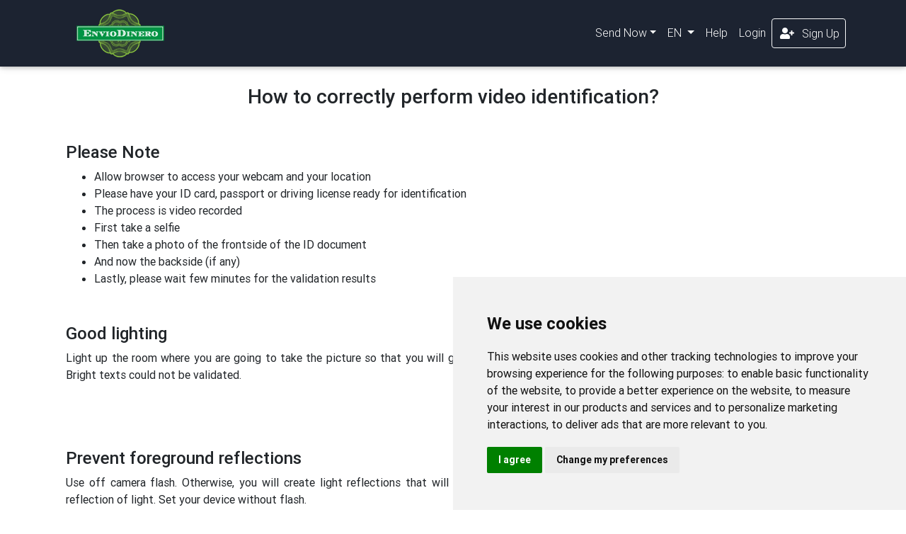

--- FILE ---
content_type: text/html; charset=utf-8
request_url: https://www.enviodinero.ca/web/en/info/faq-identification-video
body_size: 25201
content:
<!DOCTYPE html>
<html class="notranslate" translate="no">
<head>
    <meta charset="utf-8" />
    <meta name="viewport" content="width=device-width, initial-scale=1.0" />
    <meta name="description" content="Fast and Secure Internet Service that facilitate you send money to , using a Credit Card. Send money from Spain, Germany, France, Italy, UK, Switzerland and the rest of Europe. Money to " />
    <meta name="theme-color" content="#1C2331" />
    <meta name="google" content="notranslate">
    <meta name="apple-mobile-web-app-status-bar-style" content="translucent-black" />
    <meta name="apple-mobile-web-app-capable" content="yes" />


    <meta name="keywords" content="send money, money transfer, money to , credit card , convertible pesos , currency ,  people, ais card , help , aid " />


    <title>EnvioDinero.ca - How to correctly perform video identification?  </title>
    <link rel="shortcut icon" href="/web/App_Themes/enviodinero-ca/favicon.ico" type="image/x-icon" />
    <!-- Font Awesome -->
    
    <link rel="stylesheet" href="https://use.fontawesome.com/releases/v5.5.0/css/all.css" integrity="sha384-B4dIYHKNBt8Bc12p+WXckhzcICo0wtJAoU8YZTY5qE0Id1GSseTk6S+L3BlXeVIU" crossorigin="anonymous">

    <link href="/web/Content/mobirise-icons/mobirise-icons.css" rel="stylesheet" />
    <link href="/web/Content/mdb/css/mdb.min.css?v=1.2.0" rel="stylesheet" />
    <link href="https://fonts.googleapis.com/css?family=Rubik:300,300i,400,400i,500,500i,700,700i,900,900i" rel="stylesheet" type="text/css" />

    <style type="text/css">
        @media(min-width: 800px) and (max-width: 850px) {
            .navbar:not(.top-nav-collapse) {
                background: #1C2331 !important;
            }
        }
    </style>

    
        <script>
            window.dataLayer = window.dataLayer || [];
            function gtag() {
                dataLayer.push(arguments);
            }
            gtag('consent', 'default', {
                'ad_storage': 'denied',
                'ad_user_data': 'denied',
                'ad_personalization': 'denied',
                'analytics_storage': 'denied'
            });
        </script>
        <!-- Google Tag Manager -->
        <script type="text/plain" data-cookie-consent="tracking">
        (function (w, d, s, l, i) {
                w[l] = w[l] || []; w[l].push({
                    'gtm.start':
                        new Date().getTime(), event: 'gtm.js'
                }); var f = d.getElementsByTagName(s)[0],
                    j = d.createElement(s), dl = l != 'dataLayer' ? '&l=' + l : ''; j.async = true; j.src =
            'https://www.googletagmanager.com/gtm.js?id=' + i + dl; f.parentNode.insertBefore(j, f);
             })(window, document, 'script', 'dataLayer', 'GTM-K7V6CMD');</script>
        <!-- End Google Tag Manager -->


    <link href="/web/Content/css?v=oq81MCjPg6mO8v0lAv6ieOmUqAP93uln9j280U5MhaM1" rel="stylesheet"/>



</head>
<body>

    <script type="text/javascript">

        siteRoot = '/web/';
        siteLang = 'en';
        defCurrency = '';
        var JSText = {
             CaptureFrontDocument : 'Press OK when you are ready to capture the FRONT of your document',
             InvalidData : 'This field contains invalid data.',
             UnknownError : 'Ooops, An unknown error has occurred!!!',
             DetectingOperator : 'Detecting operator...',
             CaptureBackDocument : 'Press OK when you are ready to capture the BACK of your document',
             AttachmentExceed : 'Your attachment exceeded 10MB.',
             ProcessingPayment : 'Processing payment information...',
             CardNumberNotValid : 'Card number is not valid',
             ExpiredCard : 'Your card has expired.',
             Loading : 'Loading...',
             IncludesBonus : 'Bonus included',
             BankAccNotValid : 'Bank account number is not valid for selected payee currency',
        };

    </script>
    <!-- Google Tag Manager (noscript) -->
    <noscript>
        <iframe src="https://www.googletagmanager.com/ns.html?id=GTM-K7V6CMD"
                height="0" width="0" style="display:none;visibility:hidden"></iframe>
    </noscript>
    <!-- End Google Tag Manager (noscript) -->

    <script src="/web/bundles/jquery?v=PbSsI00cFusYpNNlzglaZy3vXLhfwc-ijVIRy92vFn81"></script>

    <script src="/web/bundles/bootstrap?v=iTdcQLdhilorfQsoxwYdUx39Ev8f-pgcBu51zsXdT2o1"></script>


    <!-- Navbar -->

    <nav class="navbar fixed-top navbar-expand-lg navbar-dark
                       top-nav-collapse
          ">

        <div class="container">
            <!-- Brand -->
            <div class="navbar-brand">
                <span class="navbar-logo">
                    <a href="/web/en">
                        
                        <img src="/web/App_Themes/enviodinero-ca/logo-2.png" alt="EnvioDinero.ca" title="" style="" />
                    </a>
                </span>

            </div>
            <!-- Collapse -->
            <button class="navbar-toggler" type="button" data-toggle="collapse" data-target="#navbarSupportedContent" aria-controls="navbarSupportedContent"
                    aria-expanded="false" aria-label="Toggle navigation">
                <span class="navbar-toggler-icon"></span>
            </button>
            <!-- Links -->
            <div class="collapse navbar-collapse" id="navbarSupportedContent">
                <!-- Left -->
                <ul class="navbar-nav mr-auto"></ul>
                <!-- Right -->
                <ul class="navbar-nav nav-flex-icons">

                    <li class="nav-item dropdown">

                        <a class="nav-link dropdown-toggle" id="navbarDropdownMenuLink" data-toggle="dropdown" aria-haspopup="true" aria-expanded="false">Send Now</a>
                        <div class="dropdown-menu dropdown-primary" aria-labelledby="navbarDropdownMenuLink">
                                <a class="dropdown-item" href="/web/en/topup">Send Airtime Top-up</a>

                                <a class="dropdown-item" href="/web/en/money">Send Money</a>
                        </div>

                    </li>

                    <li translate="no" class="nav-item dropdown">
                        <a class="nav-link dropdown-toggle" id="navbarDropdownMenuLink" data-toggle="dropdown" aria-haspopup="true" aria-expanded="false">
                            EN
                        </a>
                        <div class="dropdown-menu dropdown-primary" aria-labelledby="navbarDropdownMenuLink">
                            
<a class="dropdown-item" href="/web/es/info/faq-identification-video">ES</a>                        </div>
                    </li>

                    <li class="nav-item">
                        <a class="nav-link" href="/web/en/info/faq" target="_self">Help</a>
                    </li>

                        <li class="nav-item">
                            <a class="nav-link" href="/web/en/sender/login">Login</a>
                        </li>
                        <li class="nav-item">
                            <a href="/web/en/sender/register" class="nav-link border border-light rounded"
                               target="_self">
                                <i class="fa fa-user-plus mr-2"></i>Sign Up
                            </a>
                        </li>

                </ul>
            </div>
        </div>
    </nav>
    <!-- Navbar -->
    <!-- Loading Modal Small -->
    

    <div class="modal fade show" id="LoadingModal" tabindex="-1" role="dialog" data-backdrop="static" data-keyboard="false">
        <div class="modal-dialog  cascading-modal modal-sm text-center grey-text" role="document">
            <!--Content-->

            <div class="row align-items-center">
                <div class="col">

                </div>
                <div class="col">
                    <div class="mt-lg-5 loader border-top-success"></div>

                </div>
                <div class="col">

                </div>
            </div>
            <div class="row align-items-center">
                <div class="col">
                    <p id="LoadingText" class="white-text mt-3 text-nowrap">Loading</p>
                </div>
            </div>

            <!--/.Content-->
        </div>
    </div>




    <!-- Error Modal Small -->
    <!-- Central Modal Medium Danger -->
    <div class="modal fade hide" id="modalError" tabindex="-1" role="dialog" aria-labelledby="myModalLabel" aria-hidden="true">
        <div class="modal-dialog modal-notify modal-danger" role="document">
            <!--Content-->
            <div class="modal-content">
                <!--Header-->
                <div class="modal-header">
                    <h5 class="modal-title text-white">Error</h5>

                    <button type="button" class="close" data-dismiss="modal" aria-label="Close">
                        <span aria-hidden="true" class="white-text">&times;</span>
                    </button>
                </div>

                <!--Body-->
                <div class="modal-body">
                    <div class="text-center">
                        <i class="fa fa-exclamation-triangle fa-4x mb-3 animated rotateIn"></i>
                        <p id="lblErrorMsg"></p>
                    </div>
                </div>

                <!--Footer-->
                <div class="modal-footer ">
                    <button type="button" class="btn btn-danger waves-effect waves-light" data-dismiss="modal">Close</button>

                </div>
            </div>
            <!--/.Content-->
        </div>
    </div>
    <!-- Central Modal Medium Danger-->
    <!-- Success Modal Small -->
    <!-- Central Modal Medium Success -->
    <div class="modal fade hide" id="modalSuccess" tabindex="-1" role="dialog" aria-labelledby="myModalLabel" aria-hidden="true">
        <div class="modal-dialog modal-notify modal-success" role="document">
            <!--Content-->
            <div class="modal-content">
                <!--Header-->
                <div class="modal-header">
                    <h5 class="modal-title text-white" id="lblSuccessTitle">Success</h5>

                    <button type="button" class="close" data-dismiss="modal" aria-label="Close">
                        <span aria-hidden="true" class="white-text">&times;</span>
                    </button>
                </div>

                <!--Body-->
                <div class="modal-body">
                    <div class="text-center">
                        <i class="fa fa-exclamation-triangle fa-4x mb-3 animated rotateIn"></i>
                        <p id="lblSuccessMsg"></p>
                    </div>
                </div>

                <!--Footer-->
                <div class="modal-footer ">
                    <button type="button" class="btn btn-success waves-effect waves-light" data-dismiss="modal">Close</button>

                </div>
            </div>
            <!--/.Content-->
        </div>
    </div>
    <!-- Central Modal Medium Danger-->
    <!-- Central Modal Medium Warning -->
    <div class="modal fade hide" id="modalWarning" tabindex="-1" role="dialog" aria-labelledby="myModalLabel" aria-hidden="true">
        <div class="modal-dialog modal-notify modal-warning" role="document">
            <!--Content-->
            <div class="modal-content">
                <!--Header-->
                <div class="modal-header">
                    <h5 class="modal-title text-white" id="lblWarningTitle">Warning</h5>

                    <button type="button" class="close" data-dismiss="modal" aria-label="Close">
                        <span aria-hidden="true" class="white-text">&times;</span>
                    </button>
                </div>

                <!--Body-->
                <div class="modal-body">
                    <div class="text-center">
                        <i class="fa fa-exclamation-triangle fa-4x mb-3 animated rotateIn"></i>
                        <p id="lblWarningMsg"></p>
                    </div>
                </div>

                <!--Footer-->
                <div class="modal-footer ">
                    <button type="button" class="btn btn-warning waves-effect waves-light" data-dismiss="modal">Close</button>

                </div>
            </div>
            <!--/.Content-->
        </div>
    </div>


    




<main class="mt-5 pt-4">
    <div class="container wow fadeIn">

        <h3 class="my-5 h3 text-center">
            How to correctly perform video identification?
        </h3>

        <!--Grid row-->




        <div class="row text-justify ml-2 mr-2">
            
            <h4>Please Note                                                                                                               </h4>

<ul>
	<li>Allow browser to access your webcam and your location</li>
	<li>Please have your ID card, passport or driving license ready for identification</li>
	<li>The process is video recorded</li>
	<li>First take a selfie</li>
	<li>Then take a photo of the frontside of the ID document</li>
	<li>And now the backside (if any)</li>
	<li>Lastly, please wait few minutes for the validation results</li>
</ul>

<div>
<div>
<div>
<h4> </h4>

<h4>Good lighting</h4>

<p>Light up the room where you are going to take the picture so that you will get a clear image of the characters of the document. Try to avoid brightness. Bright texts could not be validated.</p>

<p><img alt="" src="https://ekycvideo.lleida.net/img/picture-info/fotos1.jpg" style="height:228px; width:400px" /></p>
</div>
</div>

<div>
<div>
<h4> </h4>

<h4>Prevent foreground reflections</h4>

<p>Use off camera flash. Otherwise, you will create light reflections that will prevent you from being able to read the information. Prevent any possible reflection of light. Set your device without flash.</p>
</div>
</div>

<div>
<p><img alt="" src="https://ekycvideo.lleida.net/img/picture-info/fotos2.jpg" style="height:229px; width:400px" /></p>

<div>
<h4> </h4>

<h4>Focus mode and sharpness</h4>

<p>When taking the picture be sure the image is clear and without blurred areas. Zoom on it and double check the letters are well defined. It is recommended to use autofocus devices.</p>
</div>
</div>

<div>
<p><img alt="" src="https://ekycvideo.lleida.net/img/picture-info/fotos3.jpg" style="height:227px; width:400px" /></p>

<div>
<h4> </h4>

<h4>Angles</h4>

<p>Take straight photo. Place your camera or smartphone at an angle of 90o to avoid creating insights that make reading harder.</p>
</div>
</div>

<div>
<div><img alt="" src="https://ekycvideo.lleida.net/img/picture-info/fotos4.jpg" style="height:227px; width:400px" /></div>

<div>
<h4> </h4>

<h4>Margins</h4>

<p>Bring the document closer. Leave the minimum space around not to cut information, the larger document, the easier the reading.</p>
</div>
</div>

<div>
<div><img alt="" src="https://ekycvideo.lleida.net/img/picture-info/fotos5.jpg" style="height:229px; width:400px" /></div>

<div>
<h4> </h4>

<h4>Image resolution</h4>

<p>Keep your camera on the highest quality setting it supports. We recommend to send images with a resolution of 300 dpi and 1420x1000 pixels.</p>
</div>
</div>

<div>
<p><img alt="" src="https://ekycvideo.lleida.net/img/picture-info/fotos6.jpg" style="height:224px; width:400px" /></p>

<div>
<h4> </h4>

<h4>Contrast</h4>

<p>To better detect the document within the photo, place the document on a contrasting background.</p>
</div>
</div>

<div>
<div><img alt="" src="https://ekycvideo.lleida.net/img/picture-info/fotos7.jpg" style="height:228px; width:400px" /></div>

<div>
<h4> </h4>

<h4>How to hold the document</h4>

<div>Make sure all parts of the document are visible and not covered by your hands.</div>

<div><img alt="" src="https://ekycvideo.lleida.net/img/picture-info/fotos8.jpg" style="height:232px; width:400px" /><img alt="" src="https://ekycvideo.lleida.net/img/picture-info/fotos9.jpg" /></div>
</div>
</div>
</div>



        </div>

        </div>

</main>
<div class="mb-5" >&nbsp;</div>





















    <!-- Footer -->

<footer class="page-footer font-small mt-4 wow fadeIn d-print-none">

    <div class="ees-default-color-dark darken-4">
        <div class="container">

            <!-- Grid row-->
            <div class="row py-2 d-flex align-items-center">

                <!-- Grid column -->
                <div class="col-md-6 col-lg-5 text-center text-md-left mb-4 mb-md-0">
                    
                </div>
                <!-- Grid column -->
                <!-- Grid column -->
                <div class="col-md-6 col-lg-7 text-center text-md-right">

                    <!-- Facebook -->
                    <a class="fb-ic">
                        
                    </a>
                    <!-- Twitter -->
                    <a class="tw-ic">
                        
                    </a>
                    <!-- Google +-->
                    
                    <!--Instagram-->
                    

                </div>
                <!-- Grid column -->

            </div>
            <!-- Grid row-->

        </div>
    </div>

    <!-- Footer Links -->
    <div class="container text-center text-md-left mt-5">

        <!-- Grid row -->
        <div class="row mt-3">

            <!-- Grid column -->
<div class="col-md-3 col-lg-4 col-xl-3 mx-auto mb-4">

                    <!-- Content -->

                    <img src="/web/App_Themes/enviodinero-ca/logo.png" style="height:6.0rem;" />

                </div>
            





            <!-- Grid column -->
            <div class="col-md-2 col-lg-2 col-xl-2 mx-auto mb-4">

                <!-- Links -->
                <h6 class="text-uppercase font-weight-bold">Quick Links</h6>
                <hr class="ees-default-color-dark darken-4 mb-4 mt-0 d-inline-block mx-auto" style="width: 60px;">
<p>
                        <a href="/web/en/topup">Send Airtime Top-up</a>
                    </p>

<p>
                        <a href="/web/en/money">Send Money</a>
                    </p>
                    <p>
                        <a href="/web/en/location">Find Locations</a>
                    </p>

            </div>
            <!-- Grid column -->
            <div class="col-md-2 col-lg-2 col-xl-2 mx-auto mb-4">

                <!-- Links -->
                <h6 class="text-uppercase font-weight-bold">Help &amp; Support</h6>
                <hr class="ees-default-color-dark darken-4 mb-4 mt-0 d-inline-block mx-auto" style="width: 60px;">
                <p>
                    <a href="/web/en/info/aboutus">About Us</a>
                </p>
                <p>
                    <a href="/web/en/info/faq">FAQ</a>
                </p>
                <p>
                    <a href="/web/en/info/contact">Contact Us</a>
                </p>
                    <p>
                        <a href="/web/en/money/pricing">Rates</a>
                    </p>

            </div>
            <!-- Grid column -->
            <!-- Grid column -->
            <div class="col-md-3 col-lg-2 col-xl-2 mx-auto mb-4">

                <!-- Links -->
                <h6 class="text-uppercase font-weight-bold">Legal</h6>
                <hr class="ees-default-color-dark darken-4 mb-4 mt-0 d-inline-block mx-auto" style="width: 60px;">
                <p>
                    <a href="/web/en/info/terms">Terms &amp; Conditions</a>
                </p>
                <p>
                    <a href="/web/en/info/privacy">Privacy Policy</a>
                </p>
                    <p>
                        <a href="/web/en/info/atencion-cliente-spain">Customer Support - Spain</a>
                    </p>

            </div>
            <!-- Grid column -->
            <!-- Grid column -->
            <div class="col-md-4 col-lg-3 col-xl-3 mx-auto mb-md-0 mb-4">

                <!-- Links -->
                <h6 class="text-uppercase font-weight-bold">Contact</h6>
                <hr class="ees-default-color-dark darken-4 mb-4 mt-0 d-inline-block mx-auto" style="width: 60px;">
                
                <p>
                    <i class="fa fa-envelope mr-3"></i>  support@enviodinero.com
                </p>
                <p>
                    <i class="fa fa-phone mr-3"></i> + 34-871-779146
                </p>
                

            </div>
            <!-- Grid column -->

        </div>
        <!-- Grid row -->

    </div>
    <!-- Footer Links -->
    <!-- Copyright -->
    <div class="footer-copyright text-center py-3">
        © 2026 Copyright
        <a href="#"> EnvioDinero.ca</a>

        
    </div>
    <!-- Copyright -->
    <!--Modal: modalCookie-->
    
    <!--Modal: modalCookie-->
    <!-- Cookies -->
   
    <script>
        window.dataLayer = window.dataLayer || [];
        function gtag() { dataLayer.push(arguments); }

        gtag('js', new Date());
        gtag('config', 'TAG_ID');
    </script>
    <script type="text/javascript" src="https://www.termsfeed.com/public/cookie-consent/4.2.0/cookie-consent.js" charset="UTF-8"></script>
    <script type="text/javascript" charset="UTF-8">
        document.addEventListener('DOMContentLoaded', function () {
            cookieconsent.run({
                "notice_banner_type": "simple", "consent_type": "express", "palette": "light", "language": "en", "page_load_consent_levels": ["strictly-necessary"], "notice_banner_reject_button_hide": true, "preferences_center_close_button_hide": false, "page_refresh_confirmation_buttons": false,
                "callbacks": {
                    "scripts_specific_loaded": (level) => {
                        switch (level) {
                            case 'targeting':
                                gtag('consent', 'update', {
                                    'ad_storage': 'granted',
                                    'ad_user_data': 'granted',
                                    'ad_personalization': 'granted',
                                    'analytics_storage': 'granted'
                                });
                                break;
                        }
                    }
                },
                "callbacks_force": true });
        });
    </script>
    <noscript>Privacy and GPDR Cookie Consent management by <a href="https://www.TermsFeed.com/" rel="nofollow">TermsFeed Privacy Generator</a></noscript>
    <!-- End Cookies -->
</footer>
<!-- Footer -->







    <script src="/web/Scripts/umd/popper.min.js"></script>
    <script src="/web/Content/mdb/js/mdb.min.js"></script>
    
    <script defer src="/web/Scripts/site.js?version=1.7.22.0 "></script>



    
    <form id="__AjaxAntiForgeryForm" action="#" method="post"><input name="__RequestVerificationToken" type="hidden" value="ox1sfws9Erou5BZdsssKIkXozwSxS4H54zRMUp6rv3uQ-pNcrNeluDP1F6_Z2Ozz-_Mq-92kUyEd_ME4mES83XSkPemB6FT98mALoVpZEhY1" /></form>


    <!-- Start of enviodinero Zendesk Widget script -->
        <script language="JavaScript" type="text/plain" data-cookie-consent="functionality">

            /*<![CDATA[*/
            window.zEmbed || function (e, t) { var n, o, d, i, s, a = [], r = document.createElement("iframe"); window.zEmbed = function () { a.push(arguments) }, window.zE = window.zE || window.zEmbed, r.src = "javascript:false", r.title = "", r.role = "presentation", (r.frameElement || r).style.cssText = "display: none", d = document.getElementsByTagName("script"), d = d[d.length - 1], d.parentNode.insertBefore(r, d), i = r.contentWindow, s = i.document; try { o = s } catch (c) { n = document.domain, r.src = 'javascript:var d=document.open();d.domain="' + n + '";void(0);', o = s } o.open()._l = function () { var o = this.createElement("script"); n && (this.domain = n), o.id = "js-iframe-async", o.src = e, this.t = +new Date, this.zendeskHost = t, this.zEQueue = a, this.body.appendChild(o) }, o.write('<body onload="document._l();">'), o.close() }("//assets.zendesk.com/embeddable_framework/main.js", "enviodinero.zendesk.com");/*]]>*/
            zE(function () {
                zE.setLocale(siteLang);
                zE.setHelpCenterSuggestions({ url: true });

            });

            window.zESettings = {
                webWidget: {
                    color: {
                        theme: '#009933',
                        launcherText: '#ffffff'


                    }
                }
            };
        </script>
    <!-- End of enviodinero Zendesk Widget script -->
</body>
</html>



--- FILE ---
content_type: application/javascript
request_url: https://www.enviodinero.ca/web/Scripts/site.js?version=1.7.22.0
body_size: 53266
content:
function sortTable(table, order) {
    var asc   = order === 'asc',
        tbody = table.find('tbody');

    tbody.find('tr').sort(function(a, b) {
        if (asc) {
            return $('td:first', a).text().localeCompare($('td:first', b, false, { numeric: true }).text());
        } else {
            return $('td:first', b).text().localeCompare($('td:first', a,false, { numeric: true }).text());
        }
    }).appendTo(tbody);
}



AddAntiForgeryToken = function (data) {
    data.__RequestVerificationToken = $('#__AjaxAntiForgeryForm input[name=__RequestVerificationToken]').val();
    return data;
};

function openPrintPage(printUrl) {
    var printWindow = window.open(printUrl, "_blank");
    
    printWindow.onload = function () {
        setTimeout(function () {
            printWindow.print();
            printWindow.close();
        }, 500);
    };
}

function ShowError(message)
{
    
    $('#lblErrorMsg').html(message);
    $('#modalError').modal({
        keyboard: false,
        show: true
    });

}

function ShowWarning(message, title) {

    $('#lblWarningMsg').html(message);
    $('#lblWarningTitle').html(title);
    $('#modalWarning').modal({
        keyboard: false,
        show: true
    });

}

function OpenLoading(show, msg) {
   
    
    if (show)
    {
        if (msg === undefined || msg === null)
            $('#LoadingText').html(JSText.Loading);
        else
            $('#LoadingText').html(msg);

        $('#LoadingModal').modal('show');
       
    }
    else
    {
        
        $('#LoadingModal').modal('hide');
        //$('#LoadingText').html(JSText.Loading);
        
    }



}

function SubmitPaymentForm()
{
    $('#modal3DSecure').modal('hide');
    OpenLoading(true, JSText.ProcessingPayment);

    //$('#_formPayment').submit();
    $.ajax({
        url: siteRoot + '/' + siteLang +  '/Payment/AddTransaction',
        type: 'POST',
        datatype: 'JSON',
        data: AddAntiForgeryToken($('#_formPayment').serialize()),
        
        success: function (result) {
            
           
            if (result.Error != "") {

                $('#payment_info_ApplyDccExchange').val('0');
                ShowError(result.Error);
                OpenLoading(false);

            }else if(result.PaymentStatus == "50")//DccPending
            {
                $('#modal3DSecure').modal('hide');
                $('#hidDccType').val('dcc');
                $('#btnAccepDCC').html(result.DccCurrencyAvailable+' '+result.DccAmountConverted.toFixed(2));

                $('#modalDCC').modal({
                    keyboard: true,
                    show: true
                });

            }else if (result.PaymentStatus == "10")//Pending (External URL)
            {
                $('#frm3D').attr('src', result.ExternalPaymentURL);
                OpenLoading(true, JSText.ProcessingPayment);
                document.getElementById("frm3D").onload = function () {
                    OpenLoading(false);
                    $('#modal3DSecure').modal({
                        keyboard: false,
                        show: true
                    });
                };

               

            }

            else
            {
                
                registerGTMPurchase(result.CaptureTransactionID);

                window.location = siteRoot + '/' + siteLang + '/Payment/Confirmation/' + result.CaptureTransactionID;
                //OpenLoading(false); 
                
                

            }
               

        },
        error: function (jqXHR, textStatus, errorThrown) {
           
            ShowError(JSText.UnknownError + "<br/><br/>" + errorThrown);
             OpenLoading(false);
        }
        

    });
 
    
}

function registerGTMPurchase(transactionID) {


    var trackOnAnalytics = true;

    // Set trackOnAnalytics to false for specific URLs
    if (window.location.hostname === 'localhost' /*|| window.location.href === 'https://tech-support/'*/) {
        trackOnAnalytics = false;
    }


    if (trackOnAnalytics) {
        var transactionData = {
            event: 'purchase',
            ecommerce: {
                transaction_id: transactionID, // Unique transaction ID
                affiliation: window.location.hostname,
                value: parseFloat($('#payment_info_OrderTotal').val()).toFixed(2), // Total value of the purchase
                tax: 0.00, // Tax amount
                currency: $('#payment_info_CustomerCurrency_currency_id').val(), // Currency code
                items: [
                    {
                        item_id: $('#payment_info_MoneyDestinationId').val(), // Name of the item
                        item_name: $('#payment_info_MoneyDestinationId').val(), // SKU or ID of the item
                        price: parseFloat($('#payment_info_OrderTotal').val()).toFixed(2), // Price of the item
                        quantity: 1 // Quantity purchased
                    }

                ]
            }
        };

        // Push the transaction data to the data layer
        window.dataLayer = window.dataLayer || [];
        window.dataLayer.push(transactionData);
    }

}

function registerGTMEvent(eventName) {
    window.dataLayer = window.dataLayer || [];
    window.dataLayer.push({ 'event': eventName });
}

/* Begin TopUp section*/
function UpdatedCountry()
{
    cleanPhoneNumberValidator();
    var CountryId = $('#country').val();
    var CountryName = $('#country option:selected').text().trim();
    if (CountryId == '') {
        $('#edtPhone').addClass("disabled");
        $('#btnFindOperators').addClass("disabled");



    }
    else
    {
        $('#edtPhone').removeClass("disabled");
        $('#btnFindOperators').removeClass("disabled");
        $('#AirTimeTransfer_Country').val(CountryName);
        $.ajax({
            url: siteRoot + '/' + siteLang + '/TopUp/GetPhoneCode',
            type: 'GET',
            datatype: 'JSON',
            data: { aCountryName: CountryName},
            success: function (result) {
                var obj = $.parseJSON(result);
                $('#edtPhone').val(obj.prefix);
                window.phonePrefix = obj.prefix;
            },
            error: function () {
                $('#edtPhone').val('');
            }
        });
    }

    ShowOperatorsRow(false);
    document.cookie = 'rcvCountry=' + CountryName + '; expires=31 Dec 2100 23:59:59 GMT;SameSite=None; Secure;data-cookie-consent=["strictly-necessary"]';
    //$.cookie('rcvCountry', CountryName, { path: '/', expires: 180, sameSite:'None', secure: true  });

    if (CountryName === 'Cuba') {
        $('#divAirTimeDestinationId').removeClass("d-none");
        $('#divAirTimeDestinationId').val("Airtime");

    } else
    {
        $('#divAirTimeDestinationId').addClass("d-none");
    }



}

function PrintOperator(OperatorID, OperatorName)
{

    return '<div class="" onclick="UpdateProducts(' + OperatorID + ',\'' + OperatorName + '\')"><div id="card-oper-' + OperatorID + '" class="card-operator card text-center   hoverable m-3"><div class="card-body p-3"> <img  src="../Filters/AirtimeOperatorImage.ashx?operId=' + OperatorID + '" /><br/><input type="radio" id="rb-oper-' + OperatorID + '" value="' + OperatorID + '"><p class="dark-grey-text mb-0 small">' + OperatorName + '</p></div></div></div>';

}

function PrintProductList(ProdList)
{

    $.each(ProdList, function (i, item) {
        //$('#operators').append($('<option></option>').val(item.Value).html(item.Text));

        $('#RowProducts').append('<div class="" onclick="SelecAirtimeProduct(' + parseInt(item.ProductId) + ',' + item.RetailPrice + ')"><div id="card-prod-' + parseInt(item.ProductId) + '" class="card-operator card text-center   hoverable m-3"><div class="tag-label ' + (item.PromotionBonus>0 ? "" : "d-none") + '">' + JSText.IncludesBonus + '</div><div class="card-body p-3"><h6  class="h5 red-text mb-2">' + item.DisplayText + '</h5><input type="radio" id="rb-prod-' + parseInt(item.ProductId) + '" value="' + parseInt(item.ProductId) + '"><h6 class="dark-grey-text"><small>$ ' + item.RetailPrice.toFixed(2) + ' ' + defCurrency + '</small></h6></div></div></div>');

    });

    //$('#divOperators').css("display", "block");
    $('#RowProducts').css("display", "");
    $('#TitleProducts').css("display", "");
    $('#RowConfirm').css("display", "none");
    $('html, body').animate({
        scrollTop: $("#TitleProducts").offset().top - 210
    }, 2000);
    
}

function ShowOperatorsRow(show)
{
    if (show) {    //$('#divOperators').css("display", "block");
        $('#RowOperators').css("display", "");
        $('#TitleOperators').css("display", "");
        $('#TitleProducts').css("display", "none");
        $('#RowConfirm').css("display", "none");
        $('html, body').animate({
            scrollTop: $("#TitleOperators").offset().top - 210
        }, 2000);
    } else
    {
        $('#RowOperators').css("display", "none");
        $('#TitleOperators').css("display", "none");
        $('#TitleProducts').css("display", "none");
        $('#RowConfirm').css("display", "none");
        $('#RowProducts').css("display", "none");
        $('#RowMobilePromotions').addClass('d-none');

    }

}

function LoadTopUpPromotions(operatorID)
{
    $('#promoInfoText').html('');
    $('#RowMobilePromotions').addClass('d-none');

   
    $.ajax({
        url: siteRoot + '/' + siteLang + '/TopUp/GetPromotions',
        type: 'POST',
        datatype: 'JSON',
        data: AddAntiForgeryToken({ aOperatorId: operatorID }),
        success: function (result) {

            $.each(result, function (i, item) {
              
                $('#promoInfoText').html(item.description);
                $('#titlePromoModal').html(item.title);
                $('#RowMobilePromotions').removeClass('d-none');
            });


           
            
            

        },
        error: function () {
           
        }
    });


}




function UpdateOperators() {

    
    if($('#edtPhone').val() == '')
    return;

    $('#RowMobilePromotions').addClass('d-none');
    var CountryId = $('#country').val();
    var phone = $('#edtPhone').val();
    $('#AirTimeTransfer_Phone').val(phone);
    var CountryName = $('#country option:selected').text().trim();
    OpenLoading(true);
    $.ajax({
        url: siteRoot + '/' + siteLang + '/TopUp/GetOperators',
        type: 'POST',
        datatype: 'JSON',
        data: AddAntiForgeryToken( { aCountryId: CountryId, aPhoneNumber: phone }),
        success: function (result) {
            $('#RowOperators').html('');
            $('#RowProducts').html('');
            $('#operators').html('');
            var operatorName = '';
            $.each(result, function (i, item) {
                //$('#operators').append($('<option></option>').val(item.Value).html(item.Text));
                operatorName = item.Text.replace(' ' + CountryName, '');
                $('#RowOperators').append(PrintOperator(item.Value, operatorName));

            });

            ShowOperatorsRow(true);

            if (result.length > 0 && phone.length > 4) {
                AutoDetectOperator(phone);
            } else {

                OpenLoading(false);
            }
          

        },
        error: function () {
            $('#Products').css("display", "none");
           
            OpenLoading(false);
        }
    });
   

}
function AutoDetectOperator(CellPhone)
{

    OpenLoading(true, JSText.DetectingOperator);
    $.ajax({
        url: siteRoot + '/' + siteLang + '/TopUp/GetPhoneInfo',
        type: 'POST',
        datatype: 'JSON',
        data: AddAntiForgeryToken({ aPhoneNumber: CellPhone }),
        success: function (result) {
           
            UpdateProducts(result.OperatorID, result.OperatorName, result.Products);
          
        },
        error: function () {
            $('#Products').css("display", "none");

        }
    });





}

function UpdateProducts(OperatorID, OperatorName, ProductsList)
{
    
    $('input[id^="rb-oper-"]').prop('checked', false);
    $('input[id="rb-oper-' + OperatorID+'"]').prop('checked', true);
    $('div[id^="card-oper-"]').removeClass("selected")
    $('div[id="card-oper-' + OperatorID +'"]').addClass("selected");
    $('#AirTimeTransfer_OperatorID').val(OperatorID);
    $('#AirTimeTransfer_OperatorName').val(OperatorName);
    $('#RowProducts').html('');
    cleanPhoneNumberValidator();
    OpenLoading(true);




    if (ProductsList == null) {
        $.ajax({
            url: siteRoot + '/' + siteLang + '/TopUp/GetProducts',
            type: 'POST',
            datatype: 'JSON',
            data: AddAntiForgeryToken({ aOperatorID: OperatorID }),
            success: function (result) {


                PrintProductList(result);
               


                OpenLoading(false);

            },
            error: function () {
                $('#TitleProducts').css("display", "none");
                $('#RowConfirm').css("display", "none");
                $('#RowProducts').html('');
                OpenLoading(false);
            }
        });

    } else
    {

        PrintProductList(ProductsList);
        

    }
    LoadTopUpPromotions(OperatorID);
    OpenLoading(false);

}

function SelecAirtimeProduct(ProductID, Amount)
{
    $('input[id^="rb-prod-"]').prop('checked', false);
    $('input[id="rb-prod-' + ProductID + '"]').prop('checked', true);
    $('div[id^="card-prod-"]').removeClass("selected");
    $('div[id="card-prod-' + ProductID + '"]').addClass("selected");
    $('#lblAmountToPay').html(Amount.toFixed(2));
    $('#SelectedProduct_ProductId').val(ProductID);
    /*if (defCurrency !== "USD") {
        $.ajax({
            url: siteRoot + '/Helper/ConvertAmount',
            type: 'POST',
            datatype: 'JSON',
            data: { aAmount: Amount, aFromCurrency: defCurrency, aToCurrency: 'USD' },
            success: function (result) {

                var obj = $.parseJSON(result);
                //$('#lblUsdAmount').text(obj.Amount);
                $('#lblUsdAmount').html('(~ ' + parseFloat(obj.Amount).toFixed(2) + ' USD)');
                $('#RowConfirm').css("display", "");
                $('html, body').animate({
                    scrollTop: $("#RowConfirm").offset().top - 150
                }, 2000);



            },
            error: function () {
                $('#divProducts').css("display", "none");
            }
        });
    } else */{
        $('#RowConfirm').css("display", "");
        $('html, body').animate({
            scrollTop: $("#RowConfirm").offset().top - 150
        }, 2000);
    }

   





}


function cleanPhoneNumberValidator()
{
    $(".input-group-prepend.border-right-0").removeClass("border-danger");
    $("#edtPhone").removeClass("border-danger");
    $('#lblPhoneValidatorMsg').text('');
    $('#lblPhoneValidatorMsg').css("display", "none");

}


/* End TopUp section*/





/* Begin Money section*/
var MoneyDestinationIcon = {
    '0': '<i class="fa fa-credit-card fa-2x red-text" aria-hidden="true"></i>',
    '1': '<i class="fa fa-home fa-2x red-text" aria-hidden="true"></i>',
    '2': '<i class="fas fa-credit-card fa-2x red-text" aria-hidden="true"></i>',
    '3': '<i class="far fa-credit-card fa-2x red-text" aria-hidden="true"></i>',
    '4': '<i class="fa fa-university fa-2x red-text" aria-hidden="true"></i>',
    '5': '<i class="fa fa-hand-holding-usd  fa-2x red-text" aria-hidden="true"></i>',
    '6': '<span class="fa-stack fa-lg red-text"><i class= "fa fa-mobile fa-stack-2x"></i><i class="fa fa-usd fa-stack-1x " style=""></i></span >',
    '7': '<span class="fa-stack fa-lg red-text"><i class= "fa fa-mobile fa-stack-2x"></i><i class="fa fa-usd fa-stack-1x " style=""></i></span >'
    
};

function LoadMoneyPromotions(moneyDestID) {
    $('#promoInfoText').html('');
    $('#RowMoneyPromotions').addClass('d-none');
    

    $.ajax({
        url: siteRoot + '/' + siteLang + '/Money/GetPromotions',
        type: 'POST',
        datatype: 'JSON',
        data: AddAntiForgeryToken({ money_destination_id: moneyDestID }),
        success: function (result) {

            $.each(result, function (i, item) {

                $('#promoInfoText').html(item.description);
                $('#titlePromoModal').html(item.title);
                $('#RowMoneyPromotions').removeClass('d-none');
            });
            
           





        },
        error: function () {

        }
    });


}






function MoneyUpdatedCountry() {
    cleanPhoneNumberValidator();
    var CountryId = $('#receiver_country_id').val();
    var CountryName = $('#receiver_country_id option:selected').text().trim();
    $('#TitleMoneyCalculator').addClass("d-none");
    $('#RowMoneyCalculator').addClass("d-none");
    $('#RowConfirm').addClass("d-none");
    if (CountryId == '')
    {
        $('#flags').addClass("d-none");
        $('#RowMoneyDestination').css("display", "none");
        $('#TitleMoneyDestination').css("display", "none");
       


    }
    else {

        $('#flags').removeClass();
        $('#flags').addClass("flag m-3");
        $('#flags').addClass("flag-" + CountryId.toLowerCase());
        $('#flags').removeClass("d-none");
        document.cookie = 'rcvCountry=' + CountryName + '; expires=31 Dec 2100 23:59:59 GMT;SameSite=None; Secure';
        //$.cookie('rcvCountry', CountryName, { path: '/', expires: 180, sameSite:'None', secure: true } );
        //OpenLoading(true);
        $.ajax({
            url: siteRoot + '/' + siteLang+ '/money/GetMoneyDestinations',
            type: 'POST',
            datatype: 'JSON',
            data: AddAntiForgeryToken({ aCountryId: CountryId }),
            success: function (result) {

                $('#RowMoneyDestination').html('');
                

                $.each(result, function (i, item) {
                    

                    $('#RowMoneyDestination').append('<div class="" onclick="SelectMoneyDestination(\'' + item.destination_id + '\')"><div id="card-moneyd-' + item.destination_id + '" class="card-operator card text-center   hoverable m-3"><div class="card-body p-3">' + MoneyDestinationIcon[item.dest_type] +'<br/><input type="radio" id="rb-moneyd-' + item.destination_id + '" value="' + item.destination_id + '"><div  class="h6 small mb-2">' + item.description + '</div></div></div></div>');

                });

               
                $('#RowMoneyDestination').css("display", "");
                $('#TitleMoneyDestination').css("display", "");

                $('html, body').animate({
                    scrollTop: $("#TitleMoneyDestination").offset().top - 210
                }, 2000);
                OpenLoading(false);


                if ($('#money_destination_id').val() != '')
                    SelectMoneyDestination($('#money_destination_id').val());



            },

            error: function (jqXHR, textStatus, errorThrown) {
                alert('ERRORRRRR' + jqXHR.responseText);
                $('#RowMoneyDestination').css("display", "none");
                OpenLoading(false);
            }
        });
    }
    


}



function SelectMoneyDestination(MoneyDestinationId)
{
    if (MoneyDestinationId == '')
        return;

    $('#money_destination_id').val(MoneyDestinationId);
    $('input[id^="rb-moneyd-"]').prop('checked', false);
    $('input[id="rb-moneyd-' + MoneyDestinationId + '"]').prop('checked', true);
    $('div[id^="card-moneyd-"]').removeClass("selected");
    $('div[id="card-moneyd-' + MoneyDestinationId + '"]').addClass("selected");

    $('#TitleMoneyCalculator').removeClass("d-none");
    $('#RowMoneyCalculator').removeClass("d-none");


    $.ajax({
        url: siteRoot + '/' + siteLang + '/money/GetDestinationCurrencies',
        type: 'POST',
        datatype: 'JSON',
        data: AddAntiForgeryToken({
            rcv_country_id: $('#receiver_country_id').val(),
            money_destination_id: MoneyDestinationId
        }),
        success: function (result) {
           
            $('#receive_currency').html('');

            $.each(result, function (i, item) {

                $('#receive_currency').append($('<option></option>').val(item.currency_id).html(item.currency_id));
                

            });


            CalculateMoneyFees('snd');
            LoadMoneyPromotions(MoneyDestinationId);

            $('html, body').animate({
                scrollTop: $("#RowMoneyCalculator").offset().top - 210
            }, 2000);
        },
        error: function () {
            
        }
    });

  
  


}
function CalculateMoneyFees(mode) {
    var sndAmt = 0;
    var rcvAmt = 0;
    if (mode == 'snd') {
        sndAmt = parseFloat($('#send_amount').val()||0);
        if (sndAmt < 1) $('#receive_amount').val("");
    } else {
        rcvAmt = parseFloat($('#receive_amount').val()||0);
        if (rcvAmt < 1) $('#send_amount').val("");
    }


    if (sndAmt < 1 && rcvAmt < 1) {
        $('#RowConfirm').addClass("d-none");

    }
    else {
        var sndCurrency = $('#send_currency option:selected').text().trim();
        var rcvCurrency = $('#receive_currency option:selected').text().trim();
        var rcvCountry = $('#receiver_country_id option:selected').val().trim();
        $('#send_amount').addClass('disabled');
        $('#receive_amount').addClass('disabled');
        $.ajax({
            url: siteRoot + '/Money/CalculateFees',
            type: 'POST',
            datatype: 'JSON',
            data: AddAntiForgeryToken({
                money_destination_id: $('#money_destination_id').val(),
                exist_rcv_account: false,
                coupon_code: "",
                send_currency: sndCurrency,
                rcv_currency: rcvCurrency,
                rcv_country_id: rcvCountry,
                send_amount: sndAmt,
                receive_amount: rcvAmt
            }),
            success: function (result) {

                //var obj = $.parseJSON(result);
                $('#receive_amount').val(mode == 'snd' ? result.receive_amount.toFixed(2) : result.receive_amount);
                $('#send_amount').val(mode == 'rcv' ? result.send_amount.toFixed(2) : result.send_amount);
                $('#lblCurrencyToPay').html(result.send_currency);
                $('#lblCurrencyFee').html(result.send_currency);
                $('#lblAmountToPay').html(result.user_total_amt.toFixed(2));
                //$('#lblUsdAmount').html(sndCurrency!=="USD"?'(~ ' + result.usd_approx.toFixed(2) + ' USD)':'');
                $('#lblFeeAmount').html(result.fees.toFixed(2));
                

                $('#RowConfirm').removeClass("d-none");



            },
            error: function (jqXHR, textStatus, errorThrown) {
                $('#RowConfirm').addClass("d-none");
                //$('[name="send_amount"]').rules("add", {
                //    triggererror: true,
                //    messages: {
                //        triggererror: errorThrown
                //    }
                //});
                
            }
          
        });

        $('#send_amount').removeClass('disabled');
        $('#receive_amount').removeClass('disabled');
    }
    return true;
}

function SelectNewMoneyRecipient() {
    
    $("#receiver_pid").val("");

    $("#NewReceiver").attr('checked', true);
    $("#ExistingReceiver").attr('checked', false);
    $("#divReceiver_NewReceiver").removeClass('d-none');
    $("#receiver_pid").addClass('d-none');
    $('#divExistingRcvDetails').css("display", "none");

    $(".field-validation-error").html("");

    $('html, body').animate({
        scrollTop: $("#divReceiver_NewReceiver").offset().top - 150
    }, 2000);

}

/* End Money section*/


/*Validators section*/
if ($.validator) {
    // $.validator is defined

    $.validator.addMethod("triggererror",
        function (value, element, params) {
            $.validator.messages.triggererror =
                jQuery.validator.format(JSText.InvalidData);
            return false;
        },
        $.validator.messages.triggererror
    );

   

}

//$('#_formPayment').validate({
//    'rules': {
//        'sender_person_postcode': {
//            'required': {
//                depends: function (element) {
//                    return $('#sender_person_Country_pid').val() === '224';
//                }
//            }
//        }
//    }
//});



/*End validators*/

$(function () {


    if (!$.cookie('cookiePolicy'))
        $('#modalCookieMsg').modal('show');
    
    $("#btnConfirmCookies").click(function (e) {
        // document.cookie = 'same-site-cookie=foo; SameSite=Lax';
        //document.cookie = 'cross-site-cookie=bar; SameSite=None; Secure';
        document.cookie = 'cookiePolicy=yes; expires=31 Dec 2100 23:59:59 GMT;SameSite=None; Secure';
        //$.cookie('cookiePolicy', 'yes', { expires: 180, path: '/', SameSite: 'None', secure: true});
    });


    $(".password-toggle").click(function (e) {
        $(this).find("i").toggleClass("fa-eye fa-eye-slash");

        var passwordField = $(this).prev(".password");
        if (passwordField.attr("type") === "password") {
            passwordField.attr("type", "text");
        } else {
            passwordField.attr("type", "password");
        }
    });

    /*Begin Payment section*/
   
    $("#btnAskConfirmation").click(function (e) {

       
        registerGTMEvent('add_payment_info');
        e.preventDefault();
        $.each($('input, select ,textarea', '#_formPayment'), function (k) {
            for (var i in $(this).rules()) {
                if (i !== 'required' )
                    $(this).rules('remove', i);

            }
        });
      
        $('#btnPayNow .fa').addClass('d-none');
        $('#btnPayNow').removeAttr("disabled");
        $('#btnCancel').removeAttr("disabled");
        $(".close").removeAttr("disabled");
        $('#payment_info_ApplyDccAsked').val('false')
        var $payForm = $('#_formPayment');
        $payForm.validate();
        if (!$payForm.valid()) {
            $('html, body').animate({
                scrollTop: $('.input-validation-error').filter(":first").offset().top - 150
            }, 2000);
            return false;
        }


        $.ajax({
            url: siteRoot + '/' + siteLang + '/Helper/ValidatePaymentData',
            type: 'POST',
            datatype: 'JSON',
            data: AddAntiForgeryToken($('#_formPayment').serialize()),

            success: function (result) {

                $.each(result, function (key, value) {
                   
                    if (key.toLowerCase().indexOf("payment_info.") == -1
                        && key.toLowerCase()!="beneficiary"
                        ) {
                        $('[name="' + key + '"]').rules("add", {
                            triggererror: true,
                            messages: {
                                triggererror: value
                            }
                        });
                    }

                });

               
                $payForm.validate();
                if ($payForm.valid()) {
                    $('#divConfirmation').modal({
                        keyboard: false,
                        show: true
                    });
                }
                else
                {
                    $('.input-validation-error').filter(":first").focus();
                    $('html, body').animate({
                        scrollTop: $('.input-validation-error').filter(":first").offset().top - 150
                    }, 2000);

                    //ShowError("Some errors were detected, please check your information<br/><br/>");
                }

            },
            error: function (jqXHR, textStatus, errorThrown) {

                ShowError(JSText.UnknownError+"<br/><br/>" + errorThrown);
            }


        });
       
        //$.each($payForm.validate().errorList, function (key, value) {
        //    $errorSpan = $("span[data-valmsg-for='" + value.element.name + "']");
        //    $errorSpan.html("<span style='color:red'>" + value.message + "</span>");
        //    $errorSpan.show();
        //});
        



        


       
        

       
        

    });

   

    $("#btnPayNow").click(function (e) {
        e.preventDefault();

        $('#btnPayNow .fa').removeClass('d-none');
        $('#btnPayNow').attr("disabled", "disabled");
        $('#btnCancel').attr("disabled", "disabled");
        $(".close").attr("disabled", "disabled");

        var cc = $('#payment_info_CreditCardNumber').val();
        var ccMonth = $('#payment_info_CreditCardExpireMonth option:selected').val();
        var ccYear = $('#payment_info_CreditCardExpireYear option:selected').val();
        var ccAmount = $('#payment_info_OrderTotal').val() - $('#hiddCouponAmt').val();
        var ccCvv = $('#payment_info_CreditCardCVV2').val();
        var currency = {currency_id : $('#payment_info_CustomerCurrency_currency_id').val() };
        var destID = $('#payment_info_MoneyDestinationId').val();
        var applyDcc = $('#payment_info_ApplyDccExchange').val();
        var askedDCC = $('#payment_info_ApplyDccAsked').val();
        var person = { Country_pid: $('#sender_person_Country_pid').val() };
        var coupon = $('#coupon_code').val();
        var paymentInfo = { CreditCardNumber: cc, CreditCardExpireMonth: ccMonth, CreditCardExpireYear: ccYear, CreditCardCVV2: ccCvv, OrderTotal: ccAmount, CustomerCurrency: currency, MoneyDestinationId: destID, CustomerLanguage: siteLang, ApplyDccExchange: applyDcc, ApplyDccAsked: askedDCC, BillingPerson: person, coupon_code: coupon };

        if ($('#payment_instrument_CC').is(':checked')) {
            $.ajax({
                url: siteRoot + '/' + siteLang + '/Payment/Get3DSecureAuthorization',
                type: 'POST',
                datatype: 'JSON',
                data: AddAntiForgeryToken({ 'payment_info': paymentInfo }),
                success: function (result) {

                    $('#divConfirmation').modal('hide');
                    $('#btnPayNow .fa').addClass('d-none');
                    $('#btnPayNow').removeAttr("disabled");
                    if (result.status == 'Open') {

                        //$('#frm3D').attr('src', siteRoot + '/Payment/Red3dRequest');
                        $('#frm3D').attr('src', result.secure_url);
                        OpenLoading(true, JSText.ProcessingPayment);
                        document.getElementById("frm3D").onload = function () {
                            OpenLoading(false);
                            $('#modal3DSecure').modal({
                                keyboard: false,
                                show: true
                            });
                        };

                    } else if (result.status == 'DccPending')
                    {

                        $('#hidDccType').val('3dDcc');
                        $('#btnAccepDCC').html(result.dcc_currency + ' ' + result.dcc_amount);

                        $('#modalDCC').modal({
                            keyboard: true,
                            show: true
                        });

                     }else if (result.status == 'No3dRequired'
                            || result.status == 'Frictionless') {

                        SubmitPaymentForm();
                        return true;
                    }
                    else {
                        ShowError(result.error_message);
                       
                    }




                },
                error: function (jqXHR, textStatus, errorThrown) {
                    $('#divConfirmation').modal('hide');
                    $('#btnPayNow .fa').addClass('d-none');
                    $('#btnPayNow').removeAttr("disabled");
                    ShowError(JSText.UnknownError + "<br/><br/>" + errorThrown);
                }
            });

        }
        
        else
        {

            $('#divConfirmation').modal('hide');
            $('#btnPayNow .fa').addClass('d-none');
            $('#btnPayNow').removeAttr("disabled");
            OpenLoading(true, JSText.ProcessingPayment);
            SubmitPaymentForm();
            return true;
        }



        


      



    });


    $("#btnEditCreditCard").click(function (e) {
        e.preventDefault();


        $("#divNewCreditCard").removeClass("d-none");
        $("#divSavedCreditCard").addClass("d-none");

    });

    $("#rbPaymentCC").click(function (e) {
        e.preventDefault();
        $("#payment_instrument_EDWallet").attr('checked', false);
        $("#payment_instrument_Trustly").attr('checked', false);
        $("#payment_instrument_CC").attr('checked', 'checked');
        
        $("#divPaymentCC").removeClass("d-none");
        $("#divPaymentWallet").addClass("d-none");
        $("#divPaymentTrustly").addClass("d-none");


    });

    $("#rbPaymentWallet").click(function (e) {
        e.preventDefault();

        if ($('#payment_instrument_EDWallet').is(':disabled'))
            return;

        $("#payment_instrument_CC").attr('checked', false);
        $("#payment_instrument_Trustly").attr('checked', false);
        $("#payment_instrument_EDWallet").attr('checked', 'checked');
        
        $("#divPaymentWallet").removeClass("d-none");
        $("#divPaymentCC").addClass("d-none");
        $("#divPaymentTrustly").addClass("d-none");

    });

    $("#rbPaymentTrustly").click(function (e) {
        e.preventDefault();
        $("#payment_instrument_CC").attr('checked', false);
        $("#payment_instrument_EDWallet").attr('checked', false);
        $("#payment_instrument_Trustly").attr('checked', 'checked');
       
        $("#divPaymentTrustly").removeClass("d-none");
        $("#divPaymentCC").addClass("d-none");
        $("#divPaymentWallet").addClass("d-none");

    });


    $("#btnAccepDCC").click(function (e) {
        e.preventDefault();
        $('#payment_info_ApplyDccExchange').val('true');
        $('#payment_info_ApplyDccAsked').val('true');
        
        $('#modalDCC').modal('hide');
        OpenLoading(true, JSText.ProcessingPayment);
        if ($('#hidDccType').val() =='3dDcc')
            $("#btnPayNow").click();
            else
            SubmitPaymentForm();
    });

    $("#btnDeclineDCC").click(function (e) {
        e.preventDefault();
        $('#payment_info_ApplyDccExchange').val('0');
        $('#payment_info_ApplyDccAsked').val('true');
        $('#modalDCC').modal('hide');
        OpenLoading(true, JSText.ProcessingPayment);
        if ($('#hidDccType').val() == '3dDcc')
            $("#btnPayNow").click();
        else
            SubmitPaymentForm();
    });


   
    $("#btnPromoRedeem").click(function (e) {
        e.preventDefault();
        var promoCode = $('#edtPromoRedeem').val();

        if (promoCode == '')
            return;
        

            $.ajax({
                url: siteRoot + '/' + siteLang + '/Payment/ApplyCoupon',
                type: 'POST',
                datatype: 'JSON',
                data: AddAntiForgeryToken({ aCoupon: promoCode }),
                success: function (result) {
                    
                    if (result.Code == 'VALID') {
                        if (result.Type == 1 || result.Type == 3)
                        {
                            $('#lblCouponCode').html(promoCode.toUpperCase());
                            $('.lblCouponAmt').html(result.ActiveCouponAmt);
                            $('.lblTotal').html(result.TotalAmt);
                            $('#liCoupon').removeClass('d-none');
                            $('#liCoupon').addClass('d-flex');
                            $('#walletCoupon').removeClass('d-none');
                            $('#coupon_code').val(promoCode);
                            $('#hiddCouponAmt').val(result.ActiveCouponAmt);

                            /*(temporary) hidding wallet payment option if coupon is valid*/
                            if (!$('#rbPaymentWallet').hasClass('d-none'))
                            {
                                $("#rbPaymentCC").click();
                                $("#payment_instrument_EDWallet").attr('disabled', true);

                            }

                        }
                    }
                    else {

                        ShowWarning(result.MsgResult, '');
                        $('.lblTotal').html(result.TotalAmt);
                        $('#lblCouponCode').html('');
                        $('.lblCouponAmt').html('0.00');
                        $('#liCoupon').addClass('d-none');
                        $('#liCoupon').removeClass('d-flex');
                        $('#walletCoupon').addClass('d-none');
                        $('#coupon_code').val('');
                        $('#hiddCouponAmt').val(0);
                        if (!$('#rbPaymentWallet').hasClass('d-none')) {
                            $("#rbPaymentCC").click();
                            $("#payment_instrument_EDWallet").attr('disabled', false);

                        }
                    }

                    
                },
                error: function () {
                    $('#coupon_code').val('');
                    $('#liCoupon').addClass('d-none');
                    $('#walletCoupon').addClass('d-none');
                }
            });





       







    });

  
    
    /*End Payment section*/


    /* TopUp section*/
    $("#btnFindOperators").click(function (e) {
        e.preventDefault();


        //if ($("#MoneyDestinationId").val() == 'Nauta')
        if ($('#rbNauta').is(':checked'))
        {
            $('#RowOperators').html('');
            $('#RowProducts').html('');
            $('#operators').html('');
            $('#RowOperators').append(PrintOperator(2174, "Nauta Cuba"));
            ShowOperatorsRow(true);

        } else {
            
            $.ajax({
                url: siteRoot + '/' + siteLang + '/TopUp/ValidatePhoneFormat',
                type: 'POST',
                datatype: 'JSON',
                data: AddAntiForgeryToken({ aPhoneNumber: $('#edtPhone').val(), aCountryName: $('#country option:selected').text().trim() }),
                success: function (result) {

                    var obj = $.parseJSON(result);

                    if (obj.is_phone_valid == 'true') {

                        UpdateOperators();
                        return true;

                    }
                    else {

                        $('html, body').animate({
                            scrollTop: 0
                        }, 1000);

                        $(".input-group-prepend.border-right-0").addClass("border-danger");
                        $("#edtPhone").removeClass("valid");
                        $("#edtPhone").addClass("border-danger");
                        $('#lblPhoneValidatorMsg').text(obj.message);
                        $('#lblPhoneValidatorMsg').css("display", "");
                        return false;
                    }

                },
                error: function () {

                }
            });




           
        }







    });

    $("#btnTopUp_Submit").click(function (e) {
        e.preventDefault();
        if (!$('#edtPhone').valid()) { $('#edtPhone').focus(); return; }

        var phone = $('#edtPhone').val();
        $('#AirTimeTransfer_Phone').val(phone);
        
        //if ($("#MoneyDestinationId").val() === 'Nauta')
        if ($('#rbNauta').is(':checked')) 
        {
            $.ajax({
                url: siteRoot + '/' + siteLang + '/TopUp/ValidateNautaAccount',
                type: 'POST',
                datatype: 'JSON',
                data: AddAntiForgeryToken({ aNautaAcc: $('#edtPhone').val() }),
                success: function (result) {

                    var obj = $.parseJSON(result);

                    if (obj.is_phone_valid == 'true') {

                        $('#_formTopUp').submit();
                        return true;

                    }
                    else {

                        $('html, body').animate({
                            scrollTop: 0
                        }, 1000);

                        $(".input-group-prepend.border-right-0").addClass("border-danger");
                        $("#edtPhone").removeClass("valid");
                        $("#edtPhone").addClass("border-danger");
                        $('#lblPhoneValidatorMsg').text(obj.message);
                        $('#lblPhoneValidatorMsg').css("display", "");
                        OpenLoading(false);
                        return false;
                    }

                },
                error: function () {

                }
            });

        }

        else {
            OpenLoading(true);
            $.ajax({
                url: siteRoot + '/' + siteLang + '/TopUp/ValidatePhoneNumber',
                type: 'POST',
                datatype: 'JSON',
                data: AddAntiForgeryToken({ aPhoneNumber: $('#edtPhone').val(), aOperatorID: $('#AirTimeTransfer_OperatorID').val() }),
                success: function (result) {

                    var obj = $.parseJSON(result);

                    if (obj.is_phone_valid == 'true') {

                        $('#_formTopUp').submit();
                        return true;

                    }
                    else {

                        $('html, body').animate({
                            scrollTop: 0
                        }, 1000);

                        $(".input-group-prepend.border-right-0").addClass("border-danger");
                        $("#edtPhone").removeClass("valid");
                        $("#edtPhone").addClass("border-danger");
                        $('#lblPhoneValidatorMsg').text(obj.message);
                        $('#lblPhoneValidatorMsg').css("display", "");
                        OpenLoading(false);
                        return false;
                    }

                },
                error: function () {

                }
            });
        }
    });


    //$("#MoneyDestinationId").change(function (e)
    $('[name="rbAirtimeTopUp"]').click(function () 
    {
        ShowOperatorsRow(false);
        //if ($("#MoneyDestinationId").val() === 'Nauta')
        if ($('#rbNauta').is(':checked'))
        {
            $('#edtPhone').val('');
            $('#edtPhone').attr("placeholder","user@nauta.com.cu");
            $('#MoneyDestinationId').val('Nauta');
            $('#lblNautaHelp').removeClass('d-none');
            
        } else {
            $('#edtPhone').attr("placeholder", "Recipient's phone number");
            $('#MoneyDestinationId').val('Airtime');
            $('#lblNautaHelp').addClass('d-none');
            UpdatedCountry();
           
        }


    });

    $('#edtPhone').bind('keyup', function () {

        if ($('#rbAirtime').is(':checked'))
        {
            var sanitized = $(this).val().replace(window.phonePrefix, '').replace(/[^0-9]/g, '');
            $(this).val(window.phonePrefix + sanitized);
        }
    });
  

    /* End TopUp section*/


    /*Recipient section*/
    if ($('#divBankAccount-CU').get(0)) {
        $('#bank_account_no').rules("add", {
            minlength: 16,
            maxlength: 16,
            required: true,
            remote: {
                type: 'post',
                url: siteRoot + '/Money/ValidateBankAccount'
                //data: {
                //     account_number: $('#bank_account_no').val()
                //    }

            }
            ,
            messages: {
                remote: JSText.BankAccNotValid
            }
        });
    }

    $("#rbNewReceiver").click(function (e) {
        SelectNewMoneyRecipient();
    });

    $("#rbExistingReceiver").click(function (e) {

        $("#NewReceiver").attr('checked', false);
        $("#ExistingReceiver").attr('checked', true);
        $("#divReceiver_NewReceiver").addClass('d-none');
        $("#receiver_pid").removeClass('d-none');
        
    });


    $("#btnRecipientSubmit").click(function (e) {

        registerGTMEvent('add_shipping_info');

        $('#_formReceiver').submit();
      
    });


    //$('#dvReceiverDebitCard input[type=number]').on('focusout keyup', function () {
    //    if (!$('#dvReceiverDebitCard input[type=number]').valid()) {
    //        $('#person_name').removeClass("disabled");
    //        $('#person_last_name').removeClass("disabled");
    //        $('#person_last_name2').removeClass("disabled");
    //    }
    //});

    $('#dvReceiverDebitCard input[type=number]').keyup(function () {
       
        var btn = $("#btnValidateAISCard");
        $("#btnValidateAISCard").html('Validate');
        btn.removeClass('green');
        btn.addClass('btn-primary'); 
        if ($(this).val() != "")
        {
            btn.removeClass('disabled');
        }
        else
        {
            btn.addClass('disabled'); 
            
        }
        if (this.value.length == 16)
            $("#btnValidateAISCard").click();

        
    });




    $("#btnValidateAISCard").click(function (e) {

        e.preventDefault();
        $('#dvReceiverDebitCard input[type=number]').removeClass('invalid');
        $('#dvReceiverDebitCard input[type=number]').removeClass('valid');
        var btn = $(this);
        btn.html('Processing... ');
        $('#person_name').val("");
        $('#person_last_name').val("");
        $('#person_last_name2').val("");
        $('#person_name').removeClass("disabled");
        $('#person_last_name').removeClass("disabled");
        $('#person_last_name2').removeClass("disabled");
        $.ajax({
            url: siteRoot + '/Money/ValidateAisCard',
            type: 'POST',
            datatype: 'JSON',
            data: AddAntiForgeryToken({
                ais_card: $('#cardnumber').val(), money_destination_pid: $('#MoneyDestinationPid').val()
            }),
            success: function (result) {
                
                if (result.person.name != "")
                {
                    
                    $('#person_name').val(result.person.name);
                    $('#person_last_name').val(result.person.last_name);
                    $('#person_last_name2').val(result.person.last_name2);

                    $('#person_name').addClass("disabled");
                    $('#person_last_name').addClass("disabled");
                    $('#person_last_name2').addClass("disabled");
                    $('#person_name').focus();
                    $('#person_last_name').focus();
                    $('#person_last_name2').focus();
                    $('#dvReceiverDebitCard input[type=number]').focus();
                    
                    
                    
                    if (result.person.address!="")
                       $('#divRecepientAddress').addClass("d-none");
                    
                }
                $('#dvReceiverDebitCard input[type=number]').addClass('valid');
                btn.html('<i class="fa fa-check" aria-hidden="true"></i>');
                btn.removeClass('btn-primary');
                btn.addClass('green'); 
                btn.addClass('disabled');
                $('#dvReceiverDebitCard input[type=number]').rules("remove", "triggererror");
                $('#dvReceiverDebitCard input[type=number]').valid();

            },
            error: function (xhr, textStatus, exceptionThrown) {
                
                //var errorData = $.parseJSON(xhr.responseText);

                $('#person_name').removeClass("disabled");
                $('#person_last_name').removeClass("disabled");
                $('#person_last_name2').removeClass("disabled");
                
                $('#divRecepientAddress').removeClass("d-none");
                btn.html('Validate');
                $('#dvReceiverDebitCard input[type=number]').addClass('invalid');
                $('#dvReceiverDebitCard input[type=number]').rules("add", {
                    triggererror: true,
                    messages: {
                        triggererror: JSText.CardNumberNotValid
                    }
                });
            }
        });
        
    });
    

    /*End Recipient section*/


    /*Registration*/
    $('form').submit(function () {
        if ($(this).valid()) { 
            $(this).find(':input[type=submit]').prop('disabled', true);
        }
    });
    /*End Registration*/
    /*Money section*/

    var timeoutId = 0;
    $('#send_amount').keyup(function () {
        clearTimeout(timeoutId); // doesn't matter if it's 0
        timeoutId = setTimeout(CalculateMoneyFees('snd'), 600);
    });
    $('#receive_amount').keyup(function () {
        clearTimeout(timeoutId); // doesn't matter if it's 0
        timeoutId = setTimeout(CalculateMoneyFees('rcv'), 600);
    });

    
    $('#send_currency').change(function () {
        CalculateMoneyFees('snd');
    });
    
    
   
   
     /*End Money section*/

    /*Home section*/
    $('#slcHomeCountry').change(function () {
        
        if ($("#slcHomeCountry").val() === "0") {
            $(".btn-airtime").addClass("disabled");
            $(".btn-airtime").removeClass("ees-default-color");
            $(".btn-money").addClass("disabled");
            $(".btn-money").removeClass("ees-default-color");

        } else {
            var country = $("#slcHomeCountry option:selected").text().trim();

            var moneyCountries = ["armenia","bolivia","brazil","mexico","dominican republic","chile","colombia","cuba","argentina"];
            if (jQuery.inArray(country.toLowerCase(), moneyCountries) !== -1)
            {$(".btn-money").removeClass("disabled");
                $(".btn-money").addClass("ees-default-color");
            }
            else {
                $(".btn-money").addClass("disabled");
                $(".btn-money").removeClass("ees-default-color");
            }


            $(".btn-airtime").removeClass("disabled");
            //$(".btn-airtime").addClass("btn-primary");
            $(".btn-airtime").addClass("ees-default-color");
            $(".btn-airtime").attr("href", siteRoot + siteLang + "/topup?country=" + country.toLowerCase());
            $(".btn-money").attr("href", siteRoot + siteLang + "/money?country=" + country.toLowerCase());
            document.cookie = 'rcvCountry=' + country +'; expires=31 Dec 2100 23:59:59 GMT;SameSite=None; Secure';
            //$.cookie('rcvCountry', country, { path: '/', expires: 180, sameSite:'None', secure: true });
            
        }
    });
    
    $('input[type="file"]').bind('change', function () {
        //fileUpload = 0;
        var iSize = (this.files[0].size / 1024);
        if (iSize / 1024 > 1) {
            if (((iSize / 1024) / 1024) > 1) {
                fileUpload = 0;
            } else {
                iSize = (Math.round((iSize / 1024) * 100) / 100);
                if (iSize <= 10) {
                    fileUpload = 1;
                } else {
                    fileUpload = 0;
                }
            }
        } else {
            fileUpload = 1;
        }
        if (fileUpload == 0) {
            ShowError(JSText.AttachmentExceed);
            this.value ='';
        }

    });
    /*End Home section*/

    $('#modalError').on('hidden.bs.modal', function () {
        OpenLoading(false);
    });


    $(document).ajaxStart(function () {
        
        
      
    });
    $(document).ajaxStop(function () {
       
        OpenLoading(false);
       
    });

    
});
